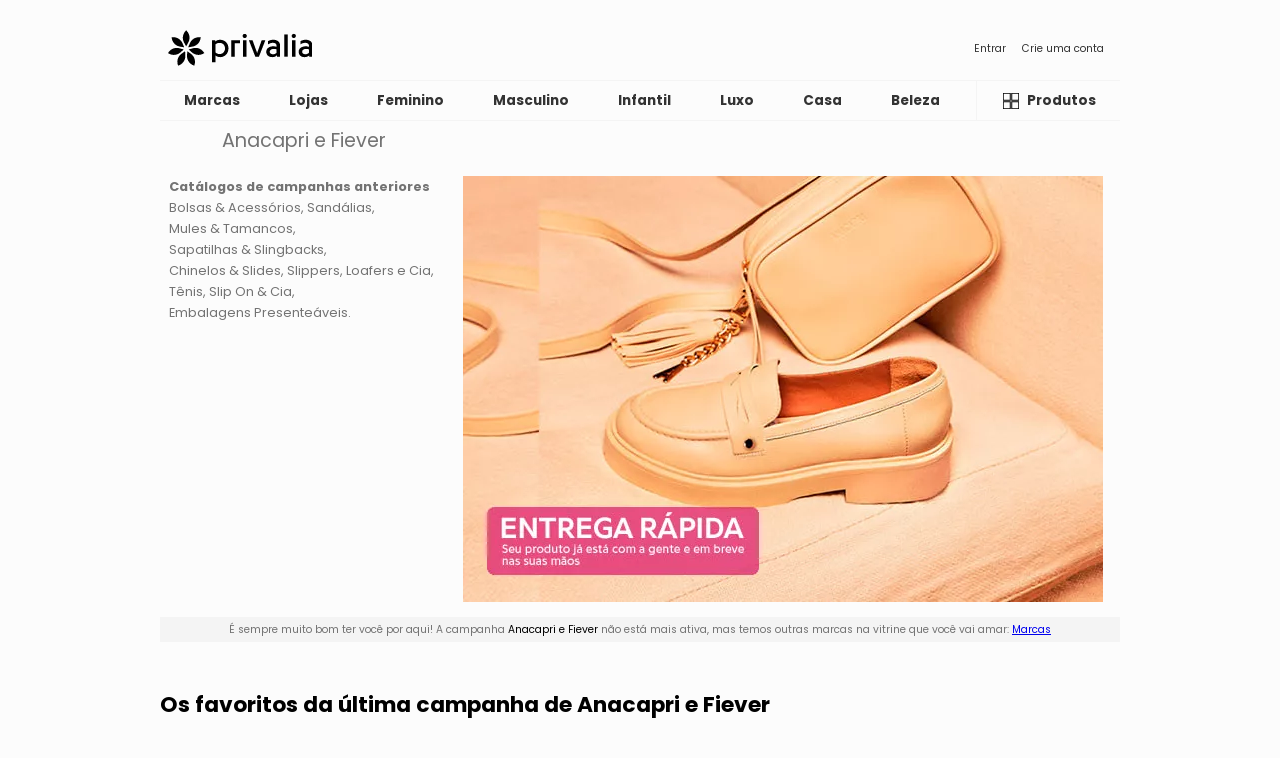

--- FILE ---
content_type: text/html; charset=UTF-8
request_url: https://br.privalia.com/showcase/view/campaign/anacapri-e-fiever
body_size: 6797
content:



<!DOCTYPE html>
<html lang="pt-BR">
<head>


    <link rel="preconnect" href="https://fonts.gstatic.com" crossorigin>
    <link rel="preconnect" href="https://fonts.googleapis.com" crossorigin>
    <link rel="preconnect" href="https://www.googletagmanager.com" crossorigin>
    <link rel="preconnect" href="https://www.google-analytics.com" crossorigin>
    <link rel="preconnect" href="//asset-br.prvstatic.com" crossorigin>
    <link rel="preconnect" href="//img-br.prvstatic.com" crossorigin>

    <link href="https://fonts.googleapis.com/css2?family=Poppins:wght@400;700&display=swap" rel="stylesheet">
    <link rel="stylesheet" href="//asset-br.prvstatic.com/front/get/cssfile/mobile~main.css?v=20260113084740">
    <meta name="viewport" content="width=device-width, initial-scale=1.0">
    <meta property="fb:app_id" content="2418399718268397"/>

    
            <meta charset="UTF-8">
<meta http-equiv="X-UA-Compatible" content="IE=edge">

<meta name="geo.region" content="BR" />
<meta name="resource-type" content="document" />
<meta content="global" name="distribution" />
<meta name="robots" content="index, follow" />
<meta name="GOOGLEBOT" content="index follow" />

<meta property="og:type" content="website" />
<meta property="og:url" content="https://br.mobile.privalia.com">
<meta property="og:title" content="PRIVALIA - O outlet online de moda e lifestyle Nº1 no Brasil" />
<meta property="og:image" content="https://br.privalia.com/front/get/img/img-logo.png" />
<meta property="og:site_name" content="PRIVALIA - Vendas online de moda e lifestyle com desconto." />
<meta property="og:description" content="Encontre ofertas das melhores marcas na Privalia com até 85% de desconto e frete grátis. Outlet de Moda Feminina, Masculina, Infantil, Casa e Viagem." />

<link lang="pt-BR" rel="alternate" type="application/rss+xml" title="https://br.privalia.com/conteudo/feed/" />

<meta name="google-site-verification" content="XTEGPeL1NIzwZJBVszoOZw6sgbw2k3R9kesUdyiXmNY" />
<meta name="p:domain_verify" content="033b27f25f3bce3e290c760ee5dba0a8"/>

<meta name="DC.Title" content="PRIVALIA - Vendas online de marcas de moda e lifestyle. Ofertas para mulheres, homens e crianças." />
<meta name="DC.Description" content="O outlet online Nº 1 no Brasil com as melhores ofertas em marcas de moda e lifestyle. Descontos de até 70%. Ofertas para mulheres, homens, crianças e para a casa." />
<meta name="DC.Keywords" content="Fashion, compra moda online, loja online, outlet, moda para mulheres, moda para homens, ofertas, marcas, descontos, Tommy Hilfiger, Ecko, Brinox, Cantão, Mormaii, Guess, Santa Lolla, Fila, Hering, Hope, Le Lis Blanc, Animale, Lez a Lez, Vide Bula, Arezzo, Schutz, Carmen Steffens, Tramontina, Lança Perfume, Canal, Levis, Artex & Santista, Opera Rock, Morena Rosa, Letage, Zoomp, Reserva, Dopping, Salinas, Puma, Cavalera, Calvin Klein, Polo Ralph Lauren, Lilica Ripilica, Valfrance, Mr Kitsch, Milon, Tigor T. Tigre, John John, Bulova." />

    <meta name="description" content="Encontre ofertas das melhores marcas na Privalia com até 85% de desconto e frete grátis. Outlet de Moda Feminina, Masculina, Infantil, Casa e Viagem." />
<meta name="keywords" content="Fashion, compra moda online, loja online, outlet, moda para mulheres, moda para homens, ofertas, marcas, descontos, Tommy Hilfiger, Ecko, Brinox, Cantão, Mormaii, Guess, Santa Lolla, Fila, Hering, Hope, Le Lis Blanc, Animale, Lez a Lez, Vide Bula, Arezzo, Schutz, Carmen Steffens, Tramontina, Lança Perfume, Canal, Levis, Artex & Santista, Opera Rock, Morena Rosa, Letage, Zoomp, Reserva, Dopping, Salinas, Puma, Cavalera, Calvin Klein, Polo Ralph Lauren, Lilica Ripilica, Valfrance, Mr Kitsch, Milon, Tigor T. Tigre, John John, Bulova." />
<meta itemprop="description" content="O outlet online nº 1 no Brasil com as melhores ofertas em marcas de moda e lifestyle. Descontos de até 70%. Ofertas para mulheres, homens, crianças e para a casa." />

<link lang="pt-BR" rel="media" type="application/rss+xml" title="http://www.youtube.com/user/PrivaliaBrasil/feed?filter=2" />

<meta name="medium" content="FASHION,MODA">
<meta name="Author" content="Privalia" />

<meta lang="pt-BR" name="Fashion, moda, desconto, loja online, outlet online, moda online, comprar moda online, ofertas, marcas." />
<meta name="Category" content="Fashion, moda, desconto, roupas, loja online, outlet online, moda online, comprar moda online, comprar roupas online, ofertas, marcas." />

<link hreflang="pt-BR" href="https://itunes.apple.com/es/app/privalia-mobile/id394874573" rel="MEDIA">
<link hreflang="pt-BR" href="https://play.google.com/store/apps/details?id=com.privalia.privalia" rel="MEDIA">

<link rel="alternate" media="handheld" hreflang="pt-BR" href="https://apps.apple.com/br/app/privalia-maior-outlet-online/id1499965998" />
<link rel="alternate" media="handheld" hreflang="pt-BR" href="https://play.google.com/store/apps/details?id=com.privalia.privalia" />
<link rel="alternate" media="handheld" href="http://m.youtube.com/user/PrivaliaBrasil/feed?filter=2&amp;desktop_uri=%2Fuser%2FPrivalia%2Ffeed%3Ffilter%3D2">

<link rel="alternate" media="only screen and (max-width: 640px)" href="http://m.youtube.com/user/PrivaliaBrasil/feed?filter=2&amp;desktop_uri=%2Fuser%2FPrivalia%2Ffeed%3Ffilter%3D2">

<link rel="shortlink" href='goo.gl/uLGv5g' />

<meta property="fb:app_id" content="103952233033861" /> <meta property="fb:app_id" content="218549051518031" /> 
<meta name="twitter:card" content="summary">
<meta name="twitter:site" content="@privalia_br">
<meta name="twitter:creator" content="@privalia_br">

<meta name="twitter:app:name:iphone" content="privalia"/>
<meta name="twitter:app:id:iphone" content="394874573"/>
<meta name="twitter:app:name:ipad" content="Privalia App"/>
<meta name="twitter:app:id:ipad" content="394874573"/>
<meta name="twitter:app:url:ipad" content="https://itunes.apple.com/es/app/privalia-mobile/id394874573"/>
<meta name="twitter:app:url:googleplay" content="https://play.google.com/store/apps/details?id=com.privalia.privalia"/>

<meta name="twitter:title" content="PRIVALIA - O outlet online de moda e lifestyle Nº1 no Brasil">
<meta name="twitter:description" content="Encontre ofertas das melhores marcas na Privalia com até 85% de desconto e frete grátis. Outlet de Moda Feminina, Masculina, Infantil, Casa e Viagem.">
<meta name="twitter:domain" content="https://twitter.com/Privalia_br">

<meta name="theme-color" content="white">

<meta name="apple-itunes-app" content="app-id=1499965998, app-argument=br.privalia.com">    
    <link rel="manifest" href="/manifest.json">    <link rel="canonical" href="https://br.privalia.com/showcase/view/campaign/anacapri-e-fiever" />
<title>Anacapri e Fiever - PRIVALIA - O outlet online de moda e lifestyle Nº1 no Brasil</title></head><body><header class="header"><section class="header__top-container">
    <div class="header__top-logo">
        <a href="/" class="header__top-link" aria-label="Página principal Privalia">
            <svg class="icon-image header__logo-image">
                <title>Página principal Privalia</title>
                <use href="/images/theme/sprite.svg?v=20260113084740#icon-logo"></use>
            </svg>
            <svg class="icon-image header__logo-image full">
                <title>Página principal Privalia</title>
                <use href="/images/theme/sprite.svg?v=20260113084740#icon-logofull"></use>
            </svg>
        </a>
    </div>
            <nav class="header__nav-container" aria-label="access links">
            <a href="https://br.mobile.privalia.com/welcome/login/" class="header__top-link">
                Entrar
            </a>
            <a href="https://br.mobile.privalia.com/welcome/register" class="header__top-link">
                Crie uma conta
            </a>
        </nav>
    </section><section class="header__menu-container">
        <nav class="header__menu-classification-nav">
                    <a data-id="7" href="/showcase/view/vertical/marcas-privalia" class=" header__menu-classification-link">
                <h2>Marcas</h2>
            </a>
                    <a data-id="14" href="/showcase/view/vertical/lojas" class=" header__menu-classification-link">
                <h2>Lojas</h2>
            </a>
                    <a data-id="1" href="/showcase/view/vertical/moda-feminina" class=" header__menu-classification-link">
                <h2>Feminino</h2>
            </a>
                    <a data-id="2" href="/showcase/view/vertical/moda-masculina" class=" header__menu-classification-link">
                <h2>Masculino</h2>
            </a>
                    <a data-id="6" href="/showcase/view/vertical/moda-infantil" class=" header__menu-classification-link">
                <h2>Infantil</h2>
            </a>
                    <a data-id="16" href="/showcase/view/vertical/luxo" class=" header__menu-classification-link">
                <h2>Luxo</h2>
            </a>
                    <a data-id="4" href="/showcase/view/vertical/casa-e-decoracao" class=" header__menu-classification-link">
                <h2>Casa</h2>
            </a>
                    <a data-id="21" href="/showcase/view/vertical/beleza" class=" header__menu-classification-link">
                <h2>Beleza</h2>
            </a>
                    <a data-id="8" href="/showcase/view/vertical/liquida" class=" header__menu-classification-link">
                <h2>Liquida</h2>
            </a>
            </nav>
    <button class="header__menu-catalog-button " aria-label="Catálogo de produtos Privalia">
        <a href="/showcase/catalog/index">
            <svg class="icon-image header__menu-catalog-image">
                <title>Catálogo de produtos Privalia</title>
                <use href="/images/theme/sprite.svg?v=20260113084740#icon-catalog"></use>
            </svg>
            <span class="button-text">Produtos</span>
        </a>
    </button>
</section></header><main class="content"><section class="campaign">
    <header class="campaign__header">
        <h1 class="campaign__title">Anacapri e Fiever</h1>
            </header>
    <picture class="campaign__image">
        <img width="400" height="275" loading="lazy" src="//img-br.prvstatic.com/front/get/photo/220569_-_images_-_960ximg-brand-mobile-image-campaign.jpg" alt="Anacapri e Fiever">
            </picture>
    <article class="expired__info">
        <p>
            É sempre muito bom ter você por aqui! A campanha <span class="expired__campaign-name">Anacapri e Fiever</span> não está mais ativa, mas temos outras marcas na vitrine que você vai amar: <a href="/">Marcas</a>
        </p>
    </article>
                <article class="campaign__products">
            <header class="campaign__products-title">
                <h2>Os favoritos da última campanha de Anacapri e Fiever</h2>
            </header>
            <div class="campaign__products-carousel">
                <ul class="campaign__products-list">
                                            <li class="campaign__products-item">
                            <div class="product-card">
                                <div class="product-card__image">
                                    <img loading="lazy" src="//img-br.prvstatic.com/front/get/photo/220569_-_images_-_products_-_C5000100180001U_UNICO_-_ab1.jpg" alt="Bolsa Transversal Com Correntes<BR>- Off White<BR>- Anacapri">
                                </div>
                                <div class="product-card__content">
                                    <h3 class="product-card__name">Bolsa Transversal Com Correntes<BR>- Off White<BR>- Anacapri</h3>
                                </div>
                                                                    <script type="application/ld+json">
                                        {
              "@context": "https://schema.org",
              "@type": "Product",
              "description": "Bolsa na cor off white.Alças de mão.Alça transversal.Fechamento por zíper.Detalhe de correntes metálicas.Código Do Produto: C5000100180001UMaterial:Sintético",
              "name": "Bolsa Transversal Com Correntes- Off White- Anacapri",
              "image": "//img-br.prvstatic.com/front/get/photo/220569_-_images_-_products_-_C5000100180001U_UNICO_-_ab1.jpg",
              "offers": {
                "@type": "Offer",
                "availability": "https://schema.org/InStock",
                "price": "306",
                "priceCurrency": "BRL"
              }
            }
                                    </script>
                                                            </div>
                                                    </li>
                                            <li class="campaign__products-item">
                            <div class="product-card">
                                <div class="product-card__image">
                                    <img loading="lazy" src="//img-br.prvstatic.com/front/get/photo/220569_-_images_-_products_-_C5002700110003U_VERMELHO_-_ab1.jpg" alt="Bolsa Transversal Texturizada<BR>- Vermelha<BR>- Anacapri">
                                </div>
                                <div class="product-card__content">
                                    <h3 class="product-card__name">Bolsa Transversal Texturizada<BR>- Vermelha<BR>- Anacapri</h3>
                                </div>
                                                                    <script type="application/ld+json">
                                        {
              "@context": "https://schema.org",
              "@type": "Product",
              "description": "Bolsa na cor vermelha.Modelo texturizado.Alça transversal.Fechamento por zíper.Código Do Produto: C5002700110003UMaterial:Sintético",
              "name": "Bolsa Transversal Texturizada- Vermelha- Anacapri",
              "image": "//img-br.prvstatic.com/front/get/photo/220569_-_images_-_products_-_C5002700110003U_VERMELHO_-_ab1.jpg",
              "offers": {
                "@type": "Offer",
                "availability": "https://schema.org/InStock",
                "price": "320",
                "priceCurrency": "BRL"
              }
            }
                                    </script>
                                                            </div>
                                                    </li>
                                            <li class="campaign__products-item">
                            <div class="product-card">
                                <div class="product-card__image">
                                    <img loading="lazy" src="//img-br.prvstatic.com/front/get/photo/220569_-_images_-_products_-_C5002700110004U_UNICO_-_ab1.jpg" alt="Bolsa Transversal Com Divisórias<BR>- Off White<BR>- Anacapri">
                                </div>
                                <div class="product-card__content">
                                    <h3 class="product-card__name">Bolsa Transversal Com Divisórias<BR>- Off White<BR>- Anacapri</h3>
                                </div>
                                                                    <script type="application/ld+json">
                                        {
              "@context": "https://schema.org",
              "@type": "Product",
              "description": "Bolsa na cor off white.Modelo com 2 divisórias.Alça transversal.Fechamento por zíper.Detalhe de inscrição da marca.Código Do Produto: C5002700110004UMaterial:Sintético",
              "name": "Bolsa Transversal Com Divisórias- Off White- Anacapri",
              "image": "//img-br.prvstatic.com/front/get/photo/220569_-_images_-_products_-_C5002700110004U_UNICO_-_ab1.jpg",
              "offers": {
                "@type": "Offer",
                "availability": "https://schema.org/InStock",
                "price": "442",
                "priceCurrency": "BRL"
              }
            }
                                    </script>
                                                            </div>
                                                    </li>
                                            <li class="campaign__products-item">
                            <div class="product-card">
                                <div class="product-card__image">
                                    <img loading="lazy" src="//img-br.prvstatic.com/front/get/photo/220569_-_images_-_products_-_C5002700010003U_UNICO_-_ab1.jpg" alt="Bolsa Tote Texturizada<BR>- Vermelha<BR>- Anacapri">
                                </div>
                                <div class="product-card__content">
                                    <h3 class="product-card__name">Bolsa Tote Texturizada<BR>- Vermelha<BR>- Anacapri</h3>
                                </div>
                                                                    <script type="application/ld+json">
                                        {
              "@context": "https://schema.org",
              "@type": "Product",
              "description": "Bolsa na cor vermelha.Alças de mão e transversal.Fechamento por zíper.Parte interna:1 bolso.Código Do Produto: C5002700010003UMaterial:Sintético",
              "name": "Bolsa Tote Texturizada- Vermelha- Anacapri",
              "image": "//img-br.prvstatic.com/front/get/photo/220569_-_images_-_products_-_C5002700010003U_UNICO_-_ab1.jpg",
              "offers": {
                "@type": "Offer",
                "availability": "https://schema.org/InStock",
                "price": "454",
                "priceCurrency": "BRL"
              }
            }
                                    </script>
                                                            </div>
                                                    </li>
                                            <li class="campaign__products-item">
                            <div class="product-card">
                                <div class="product-card__image">
                                    <img loading="lazy" src="//img-br.prvstatic.com/front/get/photo/220569_-_images_-_products_-_C5002700010002U_UNICO_-_ab1.jpg" alt="Bolsa Tote Texturizada<BR>- Bege Claro<BR>- Anacapri">
                                </div>
                                <div class="product-card__content">
                                    <h3 class="product-card__name">Bolsa Tote Texturizada<BR>- Bege Claro<BR>- Anacapri</h3>
                                </div>
                                                                    <script type="application/ld+json">
                                        {
              "@context": "https://schema.org",
              "@type": "Product",
              "description": "Bolsa na cor bege claro.Alças de mão e transversal.Fechamento por zíper.Parte interna:1 bolso.Código Do Produto: C5002700010002UMaterial:Sintético",
              "name": "Bolsa Tote Texturizada- Bege Claro- Anacapri",
              "image": "//img-br.prvstatic.com/front/get/photo/220569_-_images_-_products_-_C5002700010002U_UNICO_-_ab1.jpg",
              "offers": {
                "@type": "Offer",
                "availability": "https://schema.org/InStock",
                "price": "454",
                "priceCurrency": "BRL"
              }
            }
                                    </script>
                                                            </div>
                                                    </li>
                                            <li class="campaign__products-item">
                            <div class="product-card">
                                <div class="product-card__image">
                                    <img loading="lazy" src="//img-br.prvstatic.com/front/get/photo/220569_-_images_-_products_-_C5002700010004U_UNICO_-_ab1.jpg" alt="Bolsa Tote Texturizada<BR>- Bege Claro<BR>- Anacapri">
                                </div>
                                <div class="product-card__content">
                                    <h3 class="product-card__name">Bolsa Tote Texturizada<BR>- Bege Claro<BR>- Anacapri</h3>
                                </div>
                                                                    <script type="application/ld+json">
                                        {
              "@context": "https://schema.org",
              "@type": "Product",
              "description": "Bolsa na cor bege claro.Alças de mão e transversal.Fechamento por zíper.Parte interna:1 bolso.Código Do Produto: C5002700010004UMaterial:Sintético",
              "name": "Bolsa Tote Texturizada- Bege Claro- Anacapri",
              "image": "//img-br.prvstatic.com/front/get/photo/220569_-_images_-_products_-_C5002700010004U_UNICO_-_ab1.jpg",
              "offers": {
                "@type": "Offer",
                "availability": "https://schema.org/InStock",
                "price": "408",
                "priceCurrency": "BRL"
              }
            }
                                    </script>
                                                            </div>
                                                    </li>
                                            <li class="campaign__products-item">
                            <div class="product-card">
                                <div class="product-card__image">
                                    <img loading="lazy" src="//img-br.prvstatic.com/front/get/photo/220569_-_images_-_products_-_C5002700120002U_UNICO_-_ab1.jpg" alt="Bolsa Tote Com Bagcharm<BR>- Marrom Claro<BR>- Anacapri">
                                </div>
                                <div class="product-card__content">
                                    <h3 class="product-card__name">Bolsa Tote Com Bagcharm<BR>- Marrom Claro<BR>- Anacapri</h3>
                                </div>
                                                                    <script type="application/ld+json">
                                        {
              "@context": "https://schema.org",
              "@type": "Product",
              "description": "Bolsa na cor marrom claro.Alças de mão.Alça transversal.Fechamento por zíper.Acompanha bagcharm.Código Do Produto: C5002700120002UMaterial:Sintético",
              "name": "Bolsa Tote Com Bagcharm- Marrom Claro- Anacapri",
              "image": "//img-br.prvstatic.com/front/get/photo/220569_-_images_-_products_-_C5002700120002U_UNICO_-_ab1.jpg",
              "offers": {
                "@type": "Offer",
                "availability": "https://schema.org/InStock",
                "price": "629",
                "priceCurrency": "BRL"
              }
            }
                                    </script>
                                                            </div>
                                                    </li>
                                            <li class="campaign__products-item">
                            <div class="product-card">
                                <div class="product-card__image">
                                    <img loading="lazy" src="//img-br.prvstatic.com/front/get/photo/220569_-_images_-_products_-_C5002700120003U_UNICO_-_ab1.jpg" alt="Bolsa Tote Com Bagcharm<BR>- Vermelha<BR>- Anacapri">
                                </div>
                                <div class="product-card__content">
                                    <h3 class="product-card__name">Bolsa Tote Com Bagcharm<BR>- Vermelha<BR>- Anacapri</h3>
                                </div>
                                                                    <script type="application/ld+json">
                                        {
              "@context": "https://schema.org",
              "@type": "Product",
              "description": "Bolsa na cor vermelha.Alças de mão.Alça transversal.Fechamento por zíper.Acompanha bagcharm.Código Do Produto: C5002700120003UMaterial:Sintético",
              "name": "Bolsa Tote Com Bagcharm- Vermelha- Anacapri",
              "image": "//img-br.prvstatic.com/front/get/photo/220569_-_images_-_products_-_C5002700120003U_UNICO_-_ab1.jpg",
              "offers": {
                "@type": "Offer",
                "availability": "https://schema.org/InStock",
                "price": "629",
                "priceCurrency": "BRL"
              }
            }
                                    </script>
                                                            </div>
                                                    </li>
                                            <li class="campaign__products-item">
                            <div class="product-card">
                                <div class="product-card__image">
                                    <img loading="lazy" src="//img-br.prvstatic.com/front/get/photo/220569_-_images_-_products_-_C5001205220002U_UNICO_-_ab1.jpg" alt="Bolsa De Mão Com Tag<BR>- Verde Limão & Coral<BR>- Anacapri">
                                </div>
                                <div class="product-card__content">
                                    <h3 class="product-card__name">Bolsa De Mão Com Tag<BR>- Verde Limão & Coral<BR>- Anacapri</h3>
                                </div>
                                                                    <script type="application/ld+json">
                                        {
              "@context": "https://schema.org",
              "@type": "Product",
              "description": "Bolsa nas cores verde limão e coral.Alça de mão removível.Fechamento por zíper.Detalhe de tag da marca.Acompanha alça transversal removível.Código Do Produto: C5001205220002UMaterial:Sintético",
              "name": "Bolsa De Mão Com Tag- Verde Limão & Coral- Anacapri",
              "image": "//img-br.prvstatic.com/front/get/photo/220569_-_images_-_products_-_C5001205220002U_UNICO_-_ab1.jpg",
              "offers": {
                "@type": "Offer",
                "availability": "https://schema.org/InStock",
                "price": "409",
                "priceCurrency": "BRL"
              }
            }
                                    </script>
                                                            </div>
                                                    </li>
                                            <li class="campaign__products-item">
                            <div class="product-card">
                                <div class="product-card__image">
                                    <img loading="lazy" src="//img-br.prvstatic.com/front/get/photo/220569_-_images_-_products_-_C5001205220003U_UNICO_-_ab1.jpg" alt="Bolsa De Mão Com Tag<BR>- Off White & Lilás<BR>- Anacapri">
                                </div>
                                <div class="product-card__content">
                                    <h3 class="product-card__name">Bolsa De Mão Com Tag<BR>- Off White & Lilás<BR>- Anacapri</h3>
                                </div>
                                                                    <script type="application/ld+json">
                                        {
              "@context": "https://schema.org",
              "@type": "Product",
              "description": "Bolsa nas cores off white e lilás.Alça de mão removível.Fechamento por zíper.Detalhe de tag da marca.Acompanha alça transversal removível.Código Do Produto: C5001205220003UMaterial:Sintético",
              "name": "Bolsa De Mão Com Tag- Off White & Lilás- Anacapri",
              "image": "//img-br.prvstatic.com/front/get/photo/220569_-_images_-_products_-_C5001205220003U_UNICO_-_ab1.jpg",
              "offers": {
                "@type": "Offer",
                "availability": "https://schema.org/InStock",
                "price": "428",
                "priceCurrency": "BRL"
              }
            }
                                    </script>
                                                            </div>
                                                    </li>
                                            <li class="campaign__products-item">
                            <div class="product-card">
                                <div class="product-card__image">
                                    <img loading="lazy" src="//img-br.prvstatic.com/front/get/photo/220569_-_images_-_products_-_C5001205300001U_UNICO_-_ab1.jpg" alt="Bolsa Transversal Com Correntes<BR>- Preta<BR>- Anacapri">
                                </div>
                                <div class="product-card__content">
                                    <h3 class="product-card__name">Bolsa Transversal Com Correntes<BR>- Preta<BR>- Anacapri</h3>
                                </div>
                                                                    <script type="application/ld+json">
                                        {
              "@context": "https://schema.org",
              "@type": "Product",
              "description": "Bolsa na cor preta.Alça transversal.Alças de mão.Fechamento por zíper.Detalhe de correntes metálicas.Código Do Produto: C5001205300001UMaterial:Sintético",
              "name": "Bolsa Transversal Com Correntes- Preta- Anacapri",
              "image": "//img-br.prvstatic.com/front/get/photo/220569_-_images_-_products_-_C5001205300001U_UNICO_-_ab1.jpg",
              "offers": {
                "@type": "Offer",
                "availability": "https://schema.org/InStock",
                "price": "413",
                "priceCurrency": "BRL"
              }
            }
                                    </script>
                                                            </div>
                                                    </li>
                                            <li class="campaign__products-item">
                            <div class="product-card">
                                <div class="product-card__image">
                                    <img loading="lazy" src="//img-br.prvstatic.com/front/get/photo/220569_-_images_-_products_-_C5001205300002U_UNICO_-_ab1.jpg" alt="Bolsa Transversal Com Correntes<BR>- Off White<BR>- Anacapri">
                                </div>
                                <div class="product-card__content">
                                    <h3 class="product-card__name">Bolsa Transversal Com Correntes<BR>- Off White<BR>- Anacapri</h3>
                                </div>
                                                                    <script type="application/ld+json">
                                        {
              "@context": "https://schema.org",
              "@type": "Product",
              "description": "Bolsa na cor off white.Alça transversal.Alças de mão.Fechamento por zíper.Detalhe de correntes metálicas.Código Do Produto: C5001205300002UMaterial:Sintético",
              "name": "Bolsa Transversal Com Correntes- Off White- Anacapri",
              "image": "//img-br.prvstatic.com/front/get/photo/220569_-_images_-_products_-_C5001205300002U_UNICO_-_ab1.jpg",
              "offers": {
                "@type": "Offer",
                "availability": "https://schema.org/InStock",
                "price": "413",
                "priceCurrency": "BRL"
              }
            }
                                    </script>
                                                            </div>
                                                    </li>
                                            <li class="campaign__products-item">
                            <div class="product-card">
                                <div class="product-card__image">
                                    <img loading="lazy" src="//img-br.prvstatic.com/front/get/photo/220569_-_images_-_products_-_C5001205330001U_UNICO_-_ab1.jpg" alt="Bolsa Transversal Texturizada<BR>- Preta<BR>- Anacapri">
                                </div>
                                <div class="product-card__content">
                                    <h3 class="product-card__name">Bolsa Transversal Texturizada<BR>- Preta<BR>- Anacapri</h3>
                                </div>
                                                                    <script type="application/ld+json">
                                        {
              "@context": "https://schema.org",
              "@type": "Product",
              "description": "Bolsa na cor preta.Modelo texturizado.Alça transversal.Fechamento por zíper.Parte externa:1 bolso.Código Do Produto: C5001205330001UMaterial:Sintético",
              "name": "Bolsa Transversal Texturizada- Preta- Anacapri",
              "image": "//img-br.prvstatic.com/front/get/photo/220569_-_images_-_products_-_C5001205330001U_UNICO_-_ab1.jpg",
              "offers": {
                "@type": "Offer",
                "availability": "https://schema.org/InStock",
                "price": "383",
                "priceCurrency": "BRL"
              }
            }
                                    </script>
                                                            </div>
                                                    </li>
                                            <li class="campaign__products-item">
                            <div class="product-card">
                                <div class="product-card__image">
                                    <img loading="lazy" src="//img-br.prvstatic.com/front/get/photo/220569_-_images_-_products_-_C5001205330002U_UNICO_-_ab1.jpg" alt="Bolsa Transversal Com Tag<BR>- Bege Claro & Azul Marinho<BR>- Anacapri">
                                </div>
                                <div class="product-card__content">
                                    <h3 class="product-card__name">Bolsa Transversal Com Tag<BR>- Bege Claro & Azul Marinho<BR>- Anacapri</h3>
                                </div>
                                                                    <script type="application/ld+json">
                                        {
              "@context": "https://schema.org",
              "@type": "Product",
              "description": "Bolsa nas cores bege claro e azul marinho.Alça transversal.Fechamento por zíper.Detalhe de tag da marca.Parte interna:1 compartimento.Parte externa:1 bolso.Código Do Produto: C5001205330002UMaterial:Sintético",
              "name": "Bolsa Transversal Com Tag- Bege Claro & Azul Marinho- Anacapri",
              "image": "//img-br.prvstatic.com/front/get/photo/220569_-_images_-_products_-_C5001205330002U_UNICO_-_ab1.jpg",
              "offers": {
                "@type": "Offer",
                "availability": "https://schema.org/InStock",
                "price": "383",
                "priceCurrency": "BRL"
              }
            }
                                    </script>
                                                            </div>
                                                    </li>
                                            <li class="campaign__products-item">
                            <div class="product-card">
                                <div class="product-card__image">
                                    <img loading="lazy" src="//img-br.prvstatic.com/front/get/photo/220569_-_images_-_products_-_C5001604190001U_UNICO_-_ab1.jpg" alt="Bolsa Saco Com Franjas<BR>- Marrom Escuro & Off White<BR>- Anacapri">
                                </div>
                                <div class="product-card__content">
                                    <h3 class="product-card__name">Bolsa Saco Com Franjas<BR>- Marrom Escuro & Off White<BR>- Anacapri</h3>
                                </div>
                                                                    <script type="application/ld+json">
                                        {
              "@context": "https://schema.org",
              "@type": "Product",
              "description": "Bolsa nas cores marrom escuro e off white.Alça transversal.Fechamento por canaleta de ajuste.Detalhe de franjas.Código Do Produto: C5001604190001UMaterial:Sintético",
              "name": "Bolsa Saco Com Franjas- Marrom Escuro & Off White- Anacapri",
              "image": "//img-br.prvstatic.com/front/get/photo/220569_-_images_-_products_-_C5001604190001U_UNICO_-_ab1.jpg",
              "offers": {
                "@type": "Offer",
                "availability": "https://schema.org/InStock",
                "price": "496",
                "priceCurrency": "BRL"
              }
            }
                                    </script>
                                                            </div>
                                                    </li>
                                            <li class="campaign__products-item">
                            <div class="product-card">
                                <div class="product-card__image">
                                    <img loading="lazy" src="//img-br.prvstatic.com/front/get/photo/220569_-_images_-_products_-_C5001604190002U_UNICO_-_ab1.jpg" alt="Bolsa Saco Com Franjas<BR>- Pink & Laranja Escuro<BR>- Anacapri">
                                </div>
                                <div class="product-card__content">
                                    <h3 class="product-card__name">Bolsa Saco Com Franjas<BR>- Pink & Laranja Escuro<BR>- Anacapri</h3>
                                </div>
                                                                    <script type="application/ld+json">
                                        {
              "@context": "https://schema.org",
              "@type": "Product",
              "description": "Bolsa nas cores pink e laranja escuro.Alça transversal.Fechamento por canaleta de ajuste.Detalhe de franjas.Código Do Produto: C5001604190002UMaterial:Sintético",
              "name": "Bolsa Saco Com Franjas- Pink & Laranja Escuro- Anacapri",
              "image": "//img-br.prvstatic.com/front/get/photo/220569_-_images_-_products_-_C5001604190002U_UNICO_-_ab1.jpg",
              "offers": {
                "@type": "Offer",
                "availability": "https://schema.org/InStock",
                "price": "496",
                "priceCurrency": "BRL"
              }
            }
                                    </script>
                                                            </div>
                                                    </li>
                                            <li class="campaign__products-item">
                            <div class="product-card">
                                <div class="product-card__image">
                                    <img loading="lazy" src="//img-br.prvstatic.com/front/get/photo/220569_-_images_-_products_-_C5003000460001U_UNICO_-_ab1.jpg" alt="Bolsa Tote Matelassê<BR>- Preta<BR>- Anacapri">
                                </div>
                                <div class="product-card__content">
                                    <h3 class="product-card__name">Bolsa Tote Matelassê<BR>- Preta<BR>- Anacapri</h3>
                                </div>
                                                                    <script type="application/ld+json">
                                        {
              "@context": "https://schema.org",
              "@type": "Product",
              "description": "Bolsa na cor preta.Modelo matelassê.Alças de mão.Alça transversal.Fechamento por zíper.Parte interna:1 compartimento.Detalhe de corrente metálica.Código Do Produto: C5003000460001UMaterial:Sintético",
              "name": "Bolsa Tote Matelassê- Preta- Anacapri",
              "image": "//img-br.prvstatic.com/front/get/photo/220569_-_images_-_products_-_C5003000460001U_UNICO_-_ab1.jpg",
              "offers": {
                "@type": "Offer",
                "availability": "https://schema.org/InStock",
                "price": "519",
                "priceCurrency": "BRL"
              }
            }
                                    </script>
                                                            </div>
                                                    </li>
                                            <li class="campaign__products-item">
                            <div class="product-card">
                                <div class="product-card__image">
                                    <img loading="lazy" src="//img-br.prvstatic.com/front/get/photo/220569_-_images_-_products_-_C5003000460004U_UNICO_-_ab1.jpg" alt="Bolsa Tote Matelassê<br /> - Bege Claro<br /> - Anacapri">
                                </div>
                                <div class="product-card__content">
                                    <h3 class="product-card__name">Bolsa Tote Matelassê<br /> - Bege Claro<br /> - Anacapri</h3>
                                </div>
                                                                    <script type="application/ld+json">
                                        {
              "@context": "https://schema.org",
              "@type": "Product",
              "description": "Bolsa na cor bege claro. Modelo matelassê. Alças de mão. Alça transversal. Fechamento por zíper. Parte interna: 1 compartimento. Detalhe de corrente metálica. Código Do Produto: C5003000460004U  Material: Sintético",
              "name": "Bolsa Tote Matelassê - Bege Claro - Anacapri",
              "image": "//img-br.prvstatic.com/front/get/photo/220569_-_images_-_products_-_C5003000460004U_UNICO_-_ab1.jpg",
              "offers": {
                "@type": "Offer",
                "availability": "https://schema.org/InStock",
                "price": "519",
                "priceCurrency": "BRL"
              }
            }
                                    </script>
                                                            </div>
                                                    </li>
                                            <li class="campaign__products-item">
                            <div class="product-card">
                                <div class="product-card__image">
                                    <img loading="lazy" src="//img-br.prvstatic.com/front/get/photo/220569_-_images_-_products_-_C5003100010005U_UNICO_-_ab1.jpg" alt="Bolsa Shopper Com Inscrição<BR>- Bordô<BR>- Anacapri">
                                </div>
                                <div class="product-card__content">
                                    <h3 class="product-card__name">Bolsa Shopper Com Inscrição<BR>- Bordô<BR>- Anacapri</h3>
                                </div>
                                                                    <script type="application/ld+json">
                                        {
              "@context": "https://schema.org",
              "@type": "Product",
              "description": "Bolsa shopper na cor bordô.Alças de ombro.Fechamento por zíper.Detalhe de inscrição da marca.Acompanha carteira.Código Do Produto: C5003100010005UMaterial:Sintético",
              "name": "Bolsa Shopper Com Inscrição- Bordô- Anacapri",
              "image": "//img-br.prvstatic.com/front/get/photo/220569_-_images_-_products_-_C5003100010005U_UNICO_-_ab1.jpg",
              "offers": {
                "@type": "Offer",
                "availability": "https://schema.org/InStock",
                "price": "340",
                "priceCurrency": "BRL"
              }
            }
                                    </script>
                                                            </div>
                                                    </li>
                                            <li class="campaign__products-item">
                            <div class="product-card">
                                <div class="product-card__image">
                                    <img loading="lazy" src="//img-br.prvstatic.com/front/get/photo/220569_-_images_-_products_-_C5003100010006U_UNICO_-_ab1.jpg" alt="Bolsa Shopper Com Inscrição<BR>- Dourada<BR>- 11x36x30cm<BR>- Anacapri">
                                </div>
                                <div class="product-card__content">
                                    <h3 class="product-card__name">Bolsa Shopper Com Inscrição<BR>- Dourada<BR>- 11x36x30cm<BR>- Anacapri</h3>
                                </div>
                                                                    <script type="application/ld+json">
                                        {
              "@context": "https://schema.org",
              "@type": "Product",
              "description": "Bolsa na cor dourada.Alças de ombro.Fechamento por zíper.Detalhe de inscrição da marca.Acompanha nécessaire.Código Do Produto: C5003100010006UMaterial:SintéticoMedidas:Altura: 11cm x Largura: 36cm x Profundidade: 30cm",
              "name": "Bolsa Shopper Com Inscrição- Dourada- 11x36x30cm- Anacapri",
              "image": "//img-br.prvstatic.com/front/get/photo/220569_-_images_-_products_-_C5003100010006U_UNICO_-_ab1.jpg",
              "offers": {
                "@type": "Offer",
                "availability": "https://schema.org/InStock",
                "price": "340",
                "priceCurrency": "BRL"
              }
            }
                                    </script>
                                                            </div>
                                                    </li>
                                    </ul>
            </div>
        </article>
            <article class="expired__categories">
        <header  class="expired__categories-header">
            Catálogos de campanhas anteriores
        </header>
        <ul  class="expired__categories-list">
                            <li class="expired__categories-name">Bolsas & Acessórios</li>
                            <li class="expired__categories-name">Sandálias</li>
                            <li class="expired__categories-name">Mules & Tamancos</li>
                            <li class="expired__categories-name">Sapatilhas & Slingbacks</li>
                            <li class="expired__categories-name">Chinelos & Slides</li>
                            <li class="expired__categories-name">Slippers, Loafers e Cia</li>
                            <li class="expired__categories-name">Tênis, Slip On & Cia</li>
                            <li class="expired__categories-name">Embalagens Presenteáveis</li>
                    </ul>
    </article>
                <article class="brands__active">
            <header class="brands__active-header">
                Campanhas com classificações parecidas com a que você gostou
            </header>
            <ul class="brands__active-list">
                                    <li class="brands__active-logo">
                        <a href="/showcase/view/campaign/arezzo" class="brands__active-link">
                                                        <img loading="lazy" src="//img-br.prvstatic.com/front/get/photo/273961_-_images_-_960ximg-top-menu-brand.png" alt="Arezzo" />
                        </a>
                    </li>
                                    <li class="brands__active-logo">
                        <a href="/showcase/view/campaign/anjos-baby" class="brands__active-link">
                                                        <img loading="lazy" src="//img-br.prvstatic.com/front/get/photo/277468_-_images_-_960ximg-top-menu-brand.png" alt="Anjos Baby" />
                        </a>
                    </li>
                                    <li class="brands__active-logo">
                        <a href="/showcase/view/campaign/lanca-perfume" class="brands__active-link">
                                                        <img loading="lazy" src="//img-br.prvstatic.com/front/get/photo/272873_-_images_-_960ximg-top-menu-brand.png" alt="Lança Perfume" />
                        </a>
                    </li>
                                    <li class="brands__active-logo">
                        <a href="/showcase/view/campaign/luxo-by-buettner" class="brands__active-link">
                                                        <img loading="lazy" src="//img-br.prvstatic.com/front/get/photo/273856_-_images_-_960ximg-top-menu-brand.png" alt="Luxo By Buettner" />
                        </a>
                    </li>
                                    <li class="brands__active-logo">
                        <a href="/showcase/view/campaign/nike" class="brands__active-link">
                                                        <img loading="lazy" src="//img-br.prvstatic.com/front/get/photo/273355_-_images_-_960ximg-top-menu-brand.png" alt="Nike" />
                        </a>
                    </li>
                            </ul>
        </article>
    </section></main><footer class="footer"><header class="footer__nav">
    <nav class="footer__nav-links" aria-label="native apps links">
        <ul class="footer__nav-links-apps">
            <li class="footer__nav-links-item">
                <a href="https://app.adjust.com/zoso3s9" class="footer__nav-link">
                    <svg class="icon-image footer__nav-link-image">
                        <use href="/images/theme/sprite.svg?v=20260113084740#icon-ios"></use>
                    </svg>
                    iOS
                </a>
            </li>
            <li class="footer__nav-links-item">
                <a href="https://app.adjust.com/zoso3s9" class="footer__nav-link">
                    <svg class="icon-image footer__nav-link-image">
                        <use href="/images/theme/sprite.svg?v=20260113084740#icon-android"></use>
                    </svg>
                    Android
                </a>
            </li>
        </ul>
        <ul class="footer__nav-links-social">
            <li class="footer__nav-links-item">
                <a href="https://www.facebook.com/privaliabrasil" class="footer__nav-link" aria-label="Privalia Brasil no Facebook">
                    <svg class="icon-image footer__nav-link-image">
                        <title>Privalia Brasil no Facebook</title>
                        <use href="/images/theme/sprite.svg?v=20260113084740#icon-facebook"></use>
                    </svg>
                </a>
            </li>
            <li class="footer__nav-links-item">
                <a href="https://twitter.com/privalia_br" class="footer__nav-link" aria-label="Privalia Brasil no Twitter (X)">
                    <svg class="icon-image footer__nav-link-image">
                        <title>Privalia Brasil no Twitter (X)</title>
                        <use href="/images/theme/sprite.svg?v=20260113084740#icon-twitter"></use>
                    </svg>
                </a>
            </li>
            <li class="footer__nav-links-item">
                <a href="https://www.instagram.com/privalia_br" class="footer__nav-link" aria-label="Privalia Brasil no Instagram">
                    <svg class="icon-image footer__nav-link-image">
                        <title>Privalia Brasil no Instagram</title>
                        <use href="/images/theme/sprite.svg?v=20260113084740#icon-instagram"></use>
                    </svg>
                </a>
            </li>
            <li class="footer__nav-links-item">
                <a href="https://br.privalia.com/conteudo/" class="footer__nav-link" aria-label="Blog e Conteúdos Privalia">
                    <svg class="icon-image footer__nav-link-image">
                        <title>Blog e Conteúdos Privalia</title>
                        <use href="/images/theme/sprite.svg?v=20260113084740#icon-blog"></use>
                    </svg>
                </a>
            </li>
            <li class="footer__nav-links-item">
                <a href="https://www.youtube.com/user/PrivaliaBrasil?sub_confirmation=1" class="footer__nav-link" aria-label="Privalia Brasil no YouTube">
                    <svg class="icon-image footer__nav-link-image">
                        <title>Privalia Brasil no YouTube</title>
                        <use href="/images/theme/sprite.svg?v=20260113084740#icon-youtube"></use>
                    </svg>
                </a>
            </li>
            <li class="footer__nav-links-item">
                <a href="https://www.linkedin.com/company/privalia" class="footer__nav-link" aria-label="Privalia Brasil no LinkedIn">
                    <svg class="icon-image footer__nav-link-image">
                        <title>Privalia Brasil no LinkedIn</title>
                        <use href="/images/theme/sprite.svg?v=20260113084740#icon-linkedin"></use>
                    </svg>
                </a>
            </li>
        </ul>
    </nav>
    <nav class="footer__nav-menu" aria-label="about Privalia links">
        <section class="footer__nav-menu-section">
            <input type="checkbox" name="radiofooter1" id="radiofooter1" class="footer__nav-menu-input">
            <label for="radiofooter1">
                <h2>Sobre a Privalia</h2>
                <svg class="icon-image header__logo-image">
                    <use href="/images/theme/sprite.svg?v=20260113084740#icon-arrow_right"></use>
                </svg>
            </label>
            <ul class="footer__nav-links-menu">
                <li class="footer__nav-menu-item">
                    <a href="https://br.mobile.privalia.com/welcome/about" class="footer__nav-link">
                        <h3>O que é a Privalia?</h3>
                    </a>
                </li>
                <li class="footer__nav-menu-item">
                    <a href="https://br.mobile.privalia.com/welcome/privacy" target="_blank" class="footer__nav-link">
                        <h3>Privacidade e Cookies</h3>
                    </a>
                </li>
                <li class="footer__nav-menu-item">
                    <a href="https://br.mobile.privalia.com/welcome/terms" target="_blank" class="footer__nav-link">
                        <h3>Condições de uso</h3>
                    </a>
                </li>
            </ul>
        </section>
    </nav>
    </header>
<footer class="footer__info ">
            <h3>
            Encontre ofertas das melhores marcas na Privalia com até 85% de desconto e frete grátis. Outlet de Moda Feminina, Masculina, Infantil, Casa e Viagem.
        </h3>
        <p>
        Copyright © Privalia Brasil S.A. 2008-2026
    </p>
    <p>
        Av Prof Alceu Maynard de Araújo, 698<br>CEP 04726-160 - São Paulo/SP – CNPJ 10.464.223/0001-63
    </p>
    <script type="application/ld+json">
        {"@context":"https://schema.org","@type":"Organization","address":{"@type":"PostalAddress","addressLocality":"SP","postalCode":"04726-160","streetAddress":"Av Prof Alceu Maynard de Araújo, 698"},"name":"Privalia Brasil","telephone":"(11) 2159-0183","url":"https://br.privalia.com","contactPoint":[{"@type":"ContactPoint","telephone":"(11) 2159-0183","contactType":"customer service"}],"interactionStatistic":[{"@type":"InteractionCounter","interactionService":{"@type":"WebSite","name":"Facebook","url":"https://www.facebook.com/privaliabrasil"},"interactionType":"https://schema.org/LikeAction","userInteractionCount":"7965040"},{"@type":"InteractionCounter","interactionService":{"@type":"WebSite","name":"Twitter","url":"https://twitter.com/privalia_br"},"interactionType":"https://schema.org/FollowAction","userInteractionCount":"33407000"}],"aggregateRating":{"@type":"AggregateRating","ratingValue":"4.6","reviewCount":"4776"},"serviceArea":{"@type":"AdministrativeArea","name":"Brazil"}}
    </script>
</footer></footer><!-- Google Tag Manager -->
<script>
    
    window.dataLayer = window.dataLayer || [];
    window.dataLayer.push({
        'ga_page': '/public/expired'
    });
    
</script>
<script async>
    
    (function(w,d,s,l,i){w[l]=w[l]||[];w[l].push({'gtm.start':
            new Date().getTime(),event:'gtm.js'});var f=d.getElementsByTagName(s)[0],
        j=d.createElement(s),dl=l!=='dataLayer'?'&l='+l:'';j.async=true;j.src=
        'https://www.googletagmanager.com/gtm.js?id='+i+dl;f.parentNode.insertBefore(j,f);
    })(window,document,'script','dataLayer','GTM-TP7QJJK');
    
</script>
<!-- End Google Tag Manager --><script>(function(){function c(){var b=a.contentDocument||a.contentWindow.document;if(b){var d=b.createElement('script');d.innerHTML="window.__CF$cv$params={r:'9bf1df9d2db0ada9',t:'MTc2ODYxMTE4NC4wMDAwMDA='};var a=document.createElement('script');a.nonce='';a.src='/cdn-cgi/challenge-platform/scripts/jsd/main.js';document.getElementsByTagName('head')[0].appendChild(a);";b.getElementsByTagName('head')[0].appendChild(d)}}if(document.body){var a=document.createElement('iframe');a.height=1;a.width=1;a.style.position='absolute';a.style.top=0;a.style.left=0;a.style.border='none';a.style.visibility='hidden';document.body.appendChild(a);if('loading'!==document.readyState)c();else if(window.addEventListener)document.addEventListener('DOMContentLoaded',c);else{var e=document.onreadystatechange||function(){};document.onreadystatechange=function(b){e(b);'loading'!==document.readyState&&(document.onreadystatechange=e,c())}}}})();</script><script defer src="https://static.cloudflareinsights.com/beacon.min.js/vcd15cbe7772f49c399c6a5babf22c1241717689176015" integrity="sha512-ZpsOmlRQV6y907TI0dKBHq9Md29nnaEIPlkf84rnaERnq6zvWvPUqr2ft8M1aS28oN72PdrCzSjY4U6VaAw1EQ==" data-cf-beacon='{"rayId":"9bf1df9d2db0ada9","version":"2025.9.1","serverTiming":{"name":{"cfExtPri":true,"cfEdge":true,"cfOrigin":true,"cfL4":true,"cfSpeedBrain":true,"cfCacheStatus":true}},"token":"a8bae575a07a40d5a0854ad8d0057994","b":1}' crossorigin="anonymous"></script>
</body>
</html>

